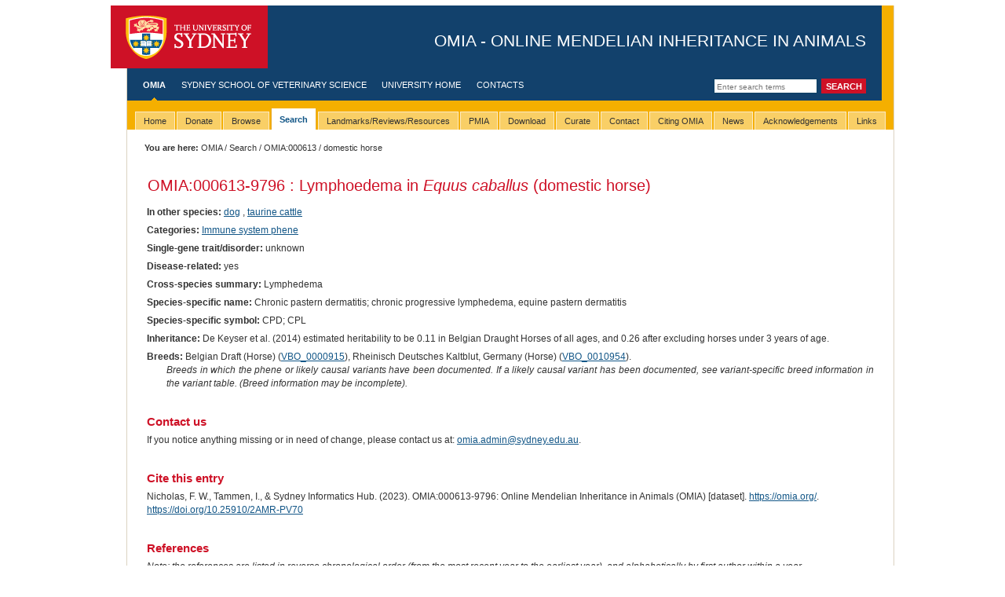

--- FILE ---
content_type: text/html; charset=utf-8
request_url: https://omia.org/OMIA000613/9796/
body_size: 5158
content:

<!DOCTYPE html PUBLIC "-//W3C//DTD XHTML 1.0 Transitional//EN" "https://www.w3.org/TR/xhtml1/DTD/xhtml1-transitional.dtd">
<html xmlns="https://www.w3.org/1999/xhtml" xml:lang="eng" lang="eng">




<head>
 
<script async src="https://www.googletagmanager.com/gtag/js?id=G-LEQG5T2JT1"></script>
<script>
  window.dataLayer = window.dataLayer || [];
  function gtag(){dataLayer.push(arguments);}
  gtag('js', new Date());

  
  gtag('config', 'G-LEQG5T2JT1');
</script>

  <meta http-equiv="Content-Type" content="text/html; charset=utf-8" />
  <title>
    OMIA:000613-9796: Lymphoedema in Equus caballus (domestic horse) -
    
    
    OMIA - Online Mendelian Inheritance in Animals
    

</title>
  
      <script src="https://code.jquery.com/jquery-3.7.1.min.js" type="text/javascript"></script>
  
  
    <script type="text/javascript" src="https://cdn.datatables.net/1.10.16/js/jquery.dataTables.min.js"></script>
    <script type="text/javascript" src="https://cdn.datatables.net/plug-ins/1.10.16/sorting/natural.js"></script>
    <link href="https://cdn.datatables.net/1.10.16/css/jquery.dataTables.min.css" type="text/css" media="all"
          rel="stylesheet"/>

  <link rel="stylesheet" media="screen" href="/static/styles/screen.css" type="text/css" />
  <!--[if IE]><link rel="stylesheet" media="screen" href="/static/styles/screen-ie.css" type="text/css" /><![endif]-->
  <!--[if IE 6]><link rel="stylesheet" media="screen" href="/static/styles/screen-ie6.css" type="text/css" /><![endif]-->
  <link rel="stylesheet" media="screen" href="/static/styles/screen-local.css" type="text/css" />
  <link rel="stylesheet" media="print" type="text/css" href="/static/styles/print.css" />
  <link rel="stylesheet" media="screen" type="text/css" href="/static/styles/custom.css" />
  
    <style type="text/css">
        #drop-nav {
            list-style: none;
            padding: 0px;
            margin: 0px;
        }

        #drop-nav li, #drop-nav li:active {
            display: block;
            position: relative;
            float: left;
            border: 0px solid #000
        }

        #drop-nav li ul {
            display: none;
        }

        #drop-nav li a {
            display: block;
            padding: 5px 10px 5px 10px;
            text-decoration: none;
            white-space: nowrap;
            color: #fff;
        }

        #drop-nav li a:hover, #drop-nav li:active a:hover {
        }

        #drop-nav li:hover ul, #drop-nav li:active ul {
            display: block;
            position: absolute;
        }

        #drop-nav li:hover li, #drop-nav li:active li {
            float: none;
        }

        #drop-nav li:hover a, #drop-nav li:active a {
        }

        #drop-nav li:hover li a:hover {
        }

        #drop-nav li ul li {
            border-top: 0px;
        }
    </style>

  
    <link rel="canonical" href="https://omia.org/OMIA000613/9796/"/>


</head>


<body class="">

<div id="w1">
  <div id="w2">
    <div id="w3">
      <div id="head">
        <div id="masthead"> 
          <a href="#content" class="skip-nav">Skip to main content</a>
          <h1><a id="logo" href="https://sydney.edu.au/">The University of Sydney</a> <span id="separator">-</span> <span id="tag-line">OMIA - Online Mendelian Inheritance in Animals</span></h1>
        </div>
        <!-- start global nav -->
        
    <form id="search" action="/results/" method="post">
        <input type="hidden" name="csrfmiddlewaretoken" value="5jqDUBY3zxJ2L84oe9EoKBwB1c1FSZO6hMr1OKXxgwsKTNexnW9ly5FLpC1n2Hgw">
        <input type="text" name="query" class="field" title="Enter search terms" placeholder="Enter search terms"/>
        <input type="hidden" name="search_type" value="simple"/>
        <input type="submit" value="Search" class="button"/>
    </form>

        <ul id="nav-global">
          <!-- use the "active" class to define the currently active item (highlighted text and nav indicator) -->
          
    <li class="active"><a href="/home/">OMIA</a></li>
    <li><a href="https://sydney.edu.au/vetscience/">Sydney School of Veterinary Science</a></li>
    <li><a href="https://sydney.edu.au/">University Home</a></li>
    <li><a href="/contact/">Contacts</a></li>

        </ul>
        <!-- end global nav -->
      </div>

      <!-- beginnoindex -->
      <div id="tabbar">
        <ul id="tabs" class="horizontal">
	  
    <ul id="drop-nav">
    
        
            <li ><span><a
                    href=/home/><span>Home</span></a></span></li>
        
    
        
            <li><span><a href="/donate/">Donate</a></span>
                <ul>
                    <li><a href="/donate/">Donate!</a></li>
                </ul>
            </li>
        
    
        
            <li ><span><a
                    href=/browse/><span>Browse</span></a></span></li>
        
    
        
            <li  class="active"><span><a
                    href=/search/><span>Search</span></a></span></li>
        
    
        
            <li ><span><a
                    href=/key_articles/><span>Landmarks/Reviews/Resources</span></a></span></li>
        
    
        
            <li ><span><a
                    href=/key_articles/pmia/><span>PMIA</span></a></span></li>
        
    
        
            <li ><span><a
                    href=/download/><span>Download</span></a></span></li>
        
    
        
            <li ><span><a
                    href=/curate/><span>Curate</span></a></span></li>
        
    
        
            <li ><span><a
                    href=/contact/><span>Contact</span></a></span></li>
        
    
        
            <li ><span><a
                    href=/citing/><span>Citing OMIA</span></a></span></li>
        
    
        
            <li ><span><a
                    href=/news/><span>News</span></a></span></li>
        
    
        
            <li ><span><a
                    href=/acknowledgements/><span>Acknowledgements</span></a></span></li>
        
    
        
            <li ><span><a
                    href=/links/><span>Links</span></a></span></li>
        
    

        </ul>
      </div>
      <!-- endnoindex -->
	
      <div id="tabunderscore"></div>

        
    <div class="breadcrumb moved">
        <table width="100%" style="border:0">
            <tr>
                <td width="50%"><span class="prefix">You are here:</span>
                    <a href="/home/">OMIA</a>
                    
                        
                            / <a href="/search">Search</a>
                        
                    
                        
                            / <a href="/OMIA000613/">OMIA:000613</a>
                        
                    
                        
                            / domestic horse
                        
                    
                </td>
                <td width="50%" style="text-align:right">
                    
                </td>
            </tr>
        </table>
    </div>


      <!-- start mid -->
      <div id="mid" class="clearfix">
        <!-- start sidebar -->
        
 	
       <!-- end sidebar -->

      <!-- menu pane here -->
        <!-- start content -->
        <div id="content" class="withtabs nomenu nofeature">
          <div id="w4">

        
        
        
    <table width="100%" class="layout">
        <tr>
            <td width="80%" style="padding-left:0px" style="padding-top:0px">
                <h1 style="text-transform:none">
                    <a style="background:none;padding-right:0px" href="/OMIA000613/">OMIA:000613</a>-9796
                    : Lymphoedema in <i>Equus caballus</i>
                    
                        (domestic horse)
                    
                </h1>
                
            </td>
            <td style="padding-right:0px"></td>
        </tr>
    </table>
    
    <div class="record_details">
        
            <p>
                <span class="record_details_heading">In other species:</span>
                
                    <a href="/OMIA000613/9615/">dog</a>
                    
                    , 
                
                    <a href="/OMIA000613/9913/">taurine cattle</a>
                    
                    
                
            </p>
        
        
            <p>
                <span class="record_details_heading">Categories:</span>
                
                    <a href="/results/?search_type=advanced&categories=38">
                        Immune system phene
                    </a>
                    
                
            </p>
        
        
        

<p>
    
</p>
        
            <p>
                <span class="record_details_heading">Single-gene trait/disorder:</span>
                unknown
            </p>
        
        
        
            <p>
                <span class="record_details_heading">Disease-related:</span>
                yes
            </p>
        
        
            
        
        
        
        
            <p>
                <span class="record_details_heading">Cross-species summary:</span>
                Lymphedema
            </p>
        
        
        
            <p>
                <span class="record_details_heading">Species-specific name:</span>
                Chronic pastern dermatitis; chronic progressive lymphedema, equine pastern dermatitis
            </p>
        
        
            <p>
                <span class="record_details_heading">Species-specific symbol:</span>
                CPD; CPL
            </p>
        
        
        
            <p>
                <span class="record_details_heading">Inheritance:</span>
                De Keyser et al. (2014) estimated heritability to be 0.11 in Belgian Draught Horses of all ages, and 0.26 after excluding horses under 3 years of age.
            </p>
        
        
        
        
        
        
        
        
        
        
        
            
                <p>
                    <span class="record_details_heading">Breeds:</span>
                    
                        Belgian Draft (Horse) (<a href=https://ebi.ac.uk/ols/ontologies/vbo/terms?iri=http://purl.obolibrary.org/obo/VBO_0000915>VBO_0000915</a>), 
                    
                        Rheinisch Deutsches Kaltblut, Germany (Horse) (<a href=https://ebi.ac.uk/ols/ontologies/vbo/terms?iri=http://purl.obolibrary.org/obo/VBO_0010954>VBO_0010954</a>).
                    
                    <br/>
                    <i>Breeds in which the phene or likely causal variants have been documented. If a likely causal variant has been documented, see variant-specific breed information in the variant table. (Breed information may be incomplete).</i>
                </p>
            
        


        
        </div>

    

    

    <h3>Contact us</h3>
    <p>
        If you notice anything missing or in need of change, please contact us at: <a href="/cdn-cgi/l/email-protection#b1dedcd8d09fd0d5dcd8dff1c2c8d5dfd4c89fd4d5c49fd0c4" target="_blank" rel="noopener noreferrer"><span class="__cf_email__" data-cfemail="385755515916595c555156784b415c565d41165d5c4d16594d">[email&#160;protected]</span></a>.
    </p>
    

    <h3>Cite this entry</h3>
    <p>
        Nicholas, F. W., Tammen, I., & Sydney Informatics Hub. (2023). OMIA:000613-9796: Online Mendelian Inheritance in
        Animals (OMIA) [dataset]. <a href="https://omia.org">https://omia.org/</a>. <a
            href="https://doi.org/10.25910/2AMR-PV70">https://doi.org/10.25910/2AMR-PV70</a>
    </p>

    
        <h3>References</h3>
        <p>
            
                <i>Note: the references are listed in reverse chronological order (from the most
                    recent year to the earliest year), and alphabetically by first author within a
                    year.</i>
            
        </p>
        <table class="layout">
    
        <tr>
            <td width='5%' valign='top' style="padding-bottom:0px;">
                <span>
                    
                        2024
                    
                </span>
            </td>
            <td style="padding-bottom:0px;">
                
                    
                        Sievers, J., 
                    
                        Distl, O.
                    
                 :
            </td>
        </tr>
        <tr>
            <td style="padding-bottom:0px;"></td>
            <td style="padding-top:0px;padding-left:15px">
                <b>The estimation of genetic parameters for chronic progressive lymphedema and body traits in the Rhenish German Draught horse.</b> <i>Animals (Basel)</i>
                14:1214, 2024.
                
                    Pubmed reference: <a href="https://pubmed.ncbi.nlm.nih.gov/38672362/">38672362</a>.
                
                DOI: <a href="https://dx.doi.org/10.3390/ani14081214">10.3390/ani14081214</a>.
                
                
            </td>
        </tr>
        
    
        <tr>
            <td width='5%' valign='top' style="padding-bottom:0px;">
                <span>
                    
                        2023
                    
                </span>
            </td>
            <td style="padding-bottom:0px;">
                
                    
                        Brys, M., 
                    
                        Claerebout, E., 
                    
                        Chiers, K.
                    
                 :
            </td>
        </tr>
        <tr>
            <td style="padding-bottom:0px;"></td>
            <td style="padding-top:0px;padding-left:15px">
                <b>Chronic progressive lymphedema in Belgian Draft horses: Understanding and managing a challenging disease.</b> <i>Vet Sci</i>
                10:347, 2023.
                
                    Pubmed reference: <a href="https://pubmed.ncbi.nlm.nih.gov/37235431/">37235431</a>.
                
                DOI: <a href="https://dx.doi.org/10.3390/vetsci10050347">10.3390/vetsci10050347</a>.
                
                
            </td>
        </tr>
        
    
        <tr>
            <td width='5%' valign='top' style="padding-bottom:0px;">
                <span>
                    
                </span>
            </td>
            <td style="padding-bottom:0px;">
                
                    
                        Gerber, V., 
                    
                        Kaiser-Thom, S., 
                    
                        Oesch, S.
                    
                 :
            </td>
        </tr>
        <tr>
            <td style="padding-bottom:0px;"></td>
            <td style="padding-top:0px;padding-left:15px">
                <b>Equine pastern dermatitis: a narrative review on clinical presentation, diagnosis, risk factors, prevention, and therapeutic approaches.</b> <i>J Am Vet Med Assoc</i>
                261:S58-S65, 2023.
                
                    Pubmed reference: <a href="https://pubmed.ncbi.nlm.nih.gov/36917616/">36917616</a>.
                
                DOI: <a href="https://dx.doi.org/10.2460/javma.22.12.0569">10.2460/javma.22.12.0569</a>.
                
                
            </td>
        </tr>
        
    
        <tr>
            <td width='5%' valign='top' style="padding-bottom:0px;">
                <span>
                    
                </span>
            </td>
            <td style="padding-bottom:0px;">
                
                    
                        Sievers, J., 
                    
                        Distl, O.
                    
                 :
            </td>
        </tr>
        <tr>
            <td style="padding-bottom:0px;"></td>
            <td style="padding-top:0px;padding-left:15px">
                <b>Prevalence of chronic progressive lymphedema in the Rhenish German draught horse.</b> <i>Animals (Basel)</i>
                13:999, 2023.
                
                    Pubmed reference: <a href="https://pubmed.ncbi.nlm.nih.gov/36978540/">36978540</a>.
                
                DOI: <a href="https://dx.doi.org/10.3390/ani13060999">10.3390/ani13060999</a>.
                
                
            </td>
        </tr>
        
    
        <tr>
            <td width='5%' valign='top' style="padding-bottom:0px;">
                <span>
                    
                        2015
                    
                </span>
            </td>
            <td style="padding-bottom:0px;">
                
                    
                        de Keyser, K., 
                    
                        Janssens, S., 
                    
                        Buys, N.
                    
                 :
            </td>
        </tr>
        <tr>
            <td style="padding-bottom:0px;"></td>
            <td style="padding-top:0px;padding-left:15px">
                <b>Chronic progressive lymphoedema in draught horses.</b> <i>Equine Vet J</i>
                47:260-6, 2015.
                
                    Pubmed reference: <a href="https://pubmed.ncbi.nlm.nih.gov/24593274/">24593274</a>.
                
                DOI: <a href="https://dx.doi.org/10.1111/evj.12256">10.1111/evj.12256</a>.
                
                
            </td>
        </tr>
        
    
        <tr>
            <td width='5%' valign='top' style="padding-bottom:0px;">
                <span>
                    
                        2014
                    
                </span>
            </td>
            <td style="padding-bottom:0px;">
                
                    
                        De Keyser, K., 
                    
                        Janssens, S., 
                    
                        Peeters, L.M., 
                    
                        Foqué, N., 
                    
                        Gasthuys, F., 
                    
                        Oosterlinck, M., 
                    
                        Buys, N.
                    
                 :
            </td>
        </tr>
        <tr>
            <td style="padding-bottom:0px;"></td>
            <td style="padding-top:0px;padding-left:15px">
                <b>Genetic parameters for chronic progressive lymphedema in Belgian Draught Horses.</b> <i>J Anim Breed Genet</i>
                131:522-528, 2014.
                
                    Pubmed reference: <a href="https://pubmed.ncbi.nlm.nih.gov/24641331/">24641331</a>.
                
                DOI: <a href="https://dx.doi.org/10.1111/jbg.12087">10.1111/jbg.12087</a>.
                
                
            </td>
        </tr>
        
    
        <tr>
            <td width='5%' valign='top' style="padding-bottom:0px;">
                <span>
                    
                        2010
                    
                </span>
            </td>
            <td style="padding-bottom:0px;">
                
                    
                        Mittmann, E.H., 
                    
                        Mömke, S., 
                    
                        Distl, O.
                    
                 :
            </td>
        </tr>
        <tr>
            <td style="padding-bottom:0px;"></td>
            <td style="padding-top:0px;padding-left:15px">
                <b>Whole-genome scan identifies quantitative trait loci for chronic pastern dermatitis in German draft horses.</b> <i>Mamm Genome</i>
                21:95-103, 2010.
                
                    Pubmed reference: <a href="https://pubmed.ncbi.nlm.nih.gov/20039044/">20039044</a>.
                
                DOI: <a href="https://dx.doi.org/10.1007/s00335-009-9244-z">10.1007/s00335-009-9244-z</a>.
                
                
            </td>
        </tr>
        
    
        <tr>
            <td width='5%' valign='top' style="padding-bottom:0px;">
                <span>
                    
                        2007
                    
                </span>
            </td>
            <td style="padding-bottom:0px;">
                
                    
                        Mömke, S., 
                    
                        Distl, O.
                    
                 :
            </td>
        </tr>
        <tr>
            <td style="padding-bottom:0px;"></td>
            <td style="padding-top:0px;padding-left:15px">
                <b>Molecular genetic analysis of the ATP2A2 gene as candidate for chronic pastern dermatitis in German draft horses.</b> <i>J Hered</i>
                98:267-71, 2007.
                
                    Pubmed reference: <a href="https://pubmed.ncbi.nlm.nih.gov/17395600/">17395600</a>.
                
                DOI: <a href="https://dx.doi.org/10.1093/jhered/esm004">10.1093/jhered/esm004</a>.
                
                
            </td>
        </tr>
        
    
        <tr>
            <td width='5%' valign='top' style="padding-bottom:0px;">
                <span>
                    
                        2005
                    
                </span>
            </td>
            <td style="padding-bottom:0px;">
                
                    
                        Geburek, F., 
                    
                        Deegen, E., 
                    
                        Hewicker-Trautwein, M., 
                    
                        Ohnesorge, B.
                    
                 :
            </td>
        </tr>
        <tr>
            <td style="padding-bottom:0px;"></td>
            <td style="padding-top:0px;padding-left:15px">
                <b>[The development of verrucous pastern dermatitis syndrome in heavy draught horses. Part I: Review of the literature]</b> <i>Dtsch Tierarztl Wochenschr</i>
                112:211-4, 2005.
                
                    Pubmed reference: <a href="https://pubmed.ncbi.nlm.nih.gov/16028485/">16028485</a>.
                
                
                
                
            </td>
        </tr>
        
    
        <tr>
            <td width='5%' valign='top' style="padding-bottom:0px;">
                <span>
                    
                </span>
            </td>
            <td style="padding-bottom:0px;">
                
                    
                        Geburek, F., 
                    
                        Ohnesorge, B., 
                    
                        Deegen, E., 
                    
                        Doeleke, R., 
                    
                        Hewicker-Trautwein, M.
                    
                 :
            </td>
        </tr>
        <tr>
            <td style="padding-bottom:0px;"></td>
            <td style="padding-top:0px;padding-left:15px">
                <b>Alterations of epidermal proliferation and cytokeratin expression in skin biopsies from heavy draught horses with chronic pastern dermatitis.</b> <i>Vet Dermatol</i>
                16:373-84, 2005.
                
                    Pubmed reference: <a href="https://pubmed.ncbi.nlm.nih.gov/16359304/">16359304</a>.
                
                DOI: <a href="https://dx.doi.org/10.1111/j.1365-3164.2005.00482.x">10.1111/j.1365-3164.2005.00482.x</a>.
                
                
            </td>
        </tr>
        
    
        <tr>
            <td width='5%' valign='top' style="padding-bottom:0px;">
                <span>
                    
                        2004
                    
                </span>
            </td>
            <td style="padding-bottom:0px;">
                
                    
                        Wallraf, A., 
                    
                        Hamann, H., 
                    
                        Deegen, E., 
                    
                        Ohnesorge, B., 
                    
                        Distl, O.
                    
                 :
            </td>
        </tr>
        <tr>
            <td style="padding-bottom:0px;"></td>
            <td style="padding-top:0px;padding-left:15px">
                <b>[Analysis of the prevalence of pastern dermatitis in German Coldblood horse breeds]</b> <i>Berl Munch Tierarztl Wochenschr</i>
                117:148-52, 2004.
                
                    Pubmed reference: <a href="https://pubmed.ncbi.nlm.nih.gov/15046463/">15046463</a>.
                
                
                
                
            </td>
        </tr>
        
    
</table>
    
    <h3>Edit History</h3>
    <br>
    <ul>
        
            <li>
                Created
                by Frank Nicholas
                on 01 Dec 2010
            </li>
        
            <li>
                Changed
                by Frank Nicholas
                on 26 Mar 2014
            </li>
        
            <li>
                Changed
                by Imke Tammen2
                on 18 Mar 2023
            </li>
        
            <li>
                Changed
                by Imke Tammen2
                on 29 May 2023
            </li>
        
    </ul>


          </div>

        </div>
        <!-- end content -->
      </div>
      <!-- end mid -->

      <!-- start footer -->
      <div id="foot" class="clearfix">
        <div id="legal">
          <p>&copy; 2026 The University of Sydney. <strong>Last&nbsp;updated:</strong>&nbsp;20 Jan 2026</p>
          <p><strong>ABN:</strong>&nbsp;15&nbsp;211&nbsp;513&nbsp;464. <strong>CRICOS number:</strong>&nbsp;00026A. <strong>Phone:</strong>&nbsp;+61&nbsp;2&nbsp;9351&nbsp;2222. </p>
          <p><strong>Authorised&nbsp;by:</strong>&nbsp;Dean, Sydney School of Veterinary Science.</p>
          <p id="foot-links"><a href="https://sydney.edu.au/contact.shtml">Contact the University</a> | <a href="https://sydney.edu.au/disclaimer.shtml">Disclaimer</a> | <a href="https://sydney.edu.au/privacy.shtml">Privacy</a> | <a href="https://sydney.edu.au/accessibility.shtml">Accessibility</a></p>
        </div>
      </div>
      <!-- end footer -->
       
      
    </div>
  </div>
</div>

<script data-cfasync="false" src="/cdn-cgi/scripts/5c5dd728/cloudflare-static/email-decode.min.js"></script><script defer src="https://static.cloudflareinsights.com/beacon.min.js/vcd15cbe7772f49c399c6a5babf22c1241717689176015" integrity="sha512-ZpsOmlRQV6y907TI0dKBHq9Md29nnaEIPlkf84rnaERnq6zvWvPUqr2ft8M1aS28oN72PdrCzSjY4U6VaAw1EQ==" data-cf-beacon='{"rayId":"9c19a81bef33b87b","version":"2025.9.1","serverTiming":{"name":{"cfExtPri":true,"cfEdge":true,"cfOrigin":true,"cfL4":true,"cfSpeedBrain":true,"cfCacheStatus":true}},"token":"c01eb1716ddb420a9afcf0f532a96531","b":1}' crossorigin="anonymous"></script>
</body>
